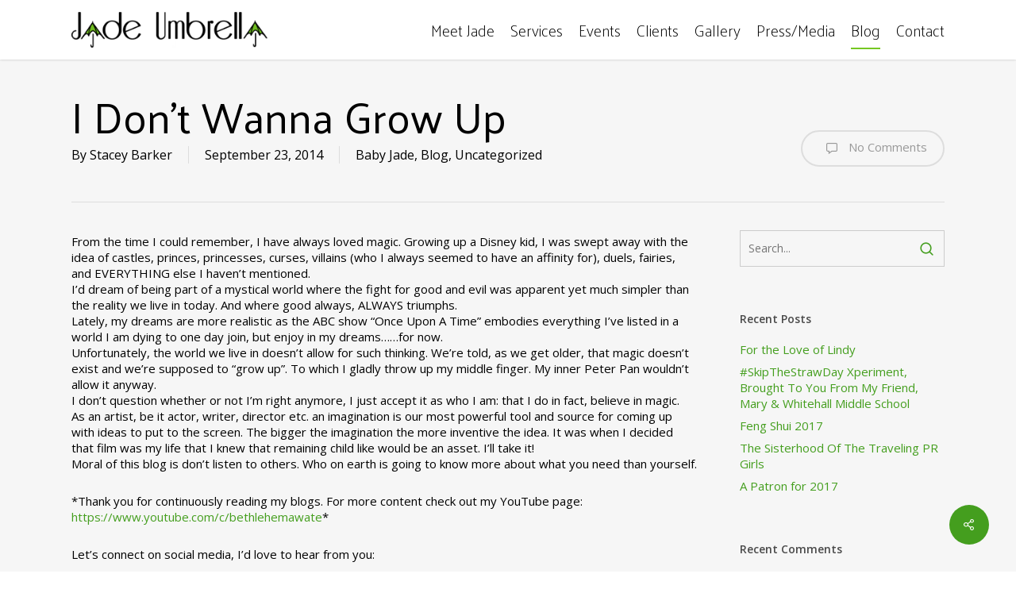

--- FILE ---
content_type: text/html; charset=UTF-8
request_url: https://jadeumbrella.com/i-dont-wanna-grow-up/
body_size: 12114
content:
<!doctype html><html dir="ltr" lang="en" prefix="og: https://ogp.me/ns#" class="no-js"><head><meta charset="UTF-8"><meta name="viewport" content="width=device-width, initial-scale=1, maximum-scale=1, user-scalable=0" /><script data-cfasync="false" id="ao_optimized_gfonts_config">WebFontConfig={google:{families:["Open Sans:300,400,600,700:latin,latin-ext","Palanquin:100,200,400"] },classes:false, events:false, timeout:1500};</script><link rel="shortcut icon" href="https://jadeumbrella.com/wp-content/uploads/2012/04/favicon.png" /><link media="all" href="https://jadeumbrella.com/wp-content/cache/autoptimize/css/autoptimize_b8217e00eb7529b8d62c5f9a2d7d07fd.css" rel="stylesheet"><title>I Don’t Wanna Grow Up | Jadeumbrella.com</title><meta name="robots" content="max-image-preview:large" /><meta name="author" content="Stacey Barker"/><meta name="keywords" content="birthday,blogger,castle,cinderella,disney,disney world,disneyland,dream,fairytales,happiest place on earth,imagination,lights,magic,magical,once upon a time,peter pan,snow white,tinker bell,baby jade,blog,uncategorized" /><link rel="canonical" href="https://jadeumbrella.com/i-dont-wanna-grow-up/" /><meta name="generator" content="All in One SEO (AIOSEO) 4.9.3" /><meta property="og:locale" content="en_US" /><meta property="og:site_name" content="Jadeumbrella.com |" /><meta property="og:type" content="article" /><meta property="og:title" content="I Don’t Wanna Grow Up | Jadeumbrella.com" /><meta property="og:url" content="https://jadeumbrella.com/i-dont-wanna-grow-up/" /><meta property="article:published_time" content="2014-09-23T18:56:25+00:00" /><meta property="article:modified_time" content="2016-03-20T23:23:55+00:00" /><meta name="twitter:card" content="summary" /><meta name="twitter:title" content="I Don’t Wanna Grow Up | Jadeumbrella.com" /> <script type="application/ld+json" class="aioseo-schema">{"@context":"https:\/\/schema.org","@graph":[{"@type":"Article","@id":"https:\/\/jadeumbrella.com\/i-dont-wanna-grow-up\/#article","name":"I Don\u2019t Wanna Grow Up | Jadeumbrella.com","headline":"I Don&#8217;t Wanna Grow Up","author":{"@id":"https:\/\/jadeumbrella.com\/author\/jade1974\/#author"},"publisher":{"@id":"https:\/\/jadeumbrella.com\/#organization"},"datePublished":"2014-09-23T11:56:25-07:00","dateModified":"2016-03-20T16:23:55-07:00","inLanguage":"en","mainEntityOfPage":{"@id":"https:\/\/jadeumbrella.com\/i-dont-wanna-grow-up\/#webpage"},"isPartOf":{"@id":"https:\/\/jadeumbrella.com\/i-dont-wanna-grow-up\/#webpage"},"articleSection":"Baby Jade, Blog, Uncategorized, birthday, blogger, castle, Cinderella, Disney, Disney World, Disneyland, dream, fairytales, Happiest place on earth, imagination, lights, magic, magical, Once Upon A Time, Peter Pan, Snow White, Tinker Bell"},{"@type":"BreadcrumbList","@id":"https:\/\/jadeumbrella.com\/i-dont-wanna-grow-up\/#breadcrumblist","itemListElement":[{"@type":"ListItem","@id":"https:\/\/jadeumbrella.com#listItem","position":1,"name":"Home","item":"https:\/\/jadeumbrella.com","nextItem":{"@type":"ListItem","@id":"https:\/\/jadeumbrella.com\/category%20\/uncategorized\/#listItem","name":"Uncategorized"}},{"@type":"ListItem","@id":"https:\/\/jadeumbrella.com\/category%20\/uncategorized\/#listItem","position":2,"name":"Uncategorized","item":"https:\/\/jadeumbrella.com\/category%20\/uncategorized\/","nextItem":{"@type":"ListItem","@id":"https:\/\/jadeumbrella.com\/i-dont-wanna-grow-up\/#listItem","name":"I Don&#8217;t Wanna Grow Up"},"previousItem":{"@type":"ListItem","@id":"https:\/\/jadeumbrella.com#listItem","name":"Home"}},{"@type":"ListItem","@id":"https:\/\/jadeumbrella.com\/i-dont-wanna-grow-up\/#listItem","position":3,"name":"I Don&#8217;t Wanna Grow Up","previousItem":{"@type":"ListItem","@id":"https:\/\/jadeumbrella.com\/category%20\/uncategorized\/#listItem","name":"Uncategorized"}}]},{"@type":"Organization","@id":"https:\/\/jadeumbrella.com\/#organization","name":"Jadeumbrella.com","url":"https:\/\/jadeumbrella.com\/"},{"@type":"Person","@id":"https:\/\/jadeumbrella.com\/author\/jade1974\/#author","url":"https:\/\/jadeumbrella.com\/author\/jade1974\/","name":"Stacey Barker"},{"@type":"WebPage","@id":"https:\/\/jadeumbrella.com\/i-dont-wanna-grow-up\/#webpage","url":"https:\/\/jadeumbrella.com\/i-dont-wanna-grow-up\/","name":"I Don\u2019t Wanna Grow Up | Jadeumbrella.com","inLanguage":"en","isPartOf":{"@id":"https:\/\/jadeumbrella.com\/#website"},"breadcrumb":{"@id":"https:\/\/jadeumbrella.com\/i-dont-wanna-grow-up\/#breadcrumblist"},"author":{"@id":"https:\/\/jadeumbrella.com\/author\/jade1974\/#author"},"creator":{"@id":"https:\/\/jadeumbrella.com\/author\/jade1974\/#author"},"datePublished":"2014-09-23T11:56:25-07:00","dateModified":"2016-03-20T16:23:55-07:00"},{"@type":"WebSite","@id":"https:\/\/jadeumbrella.com\/#website","url":"https:\/\/jadeumbrella.com\/","name":"Jadeumbrella.com","inLanguage":"en","publisher":{"@id":"https:\/\/jadeumbrella.com\/#organization"}}]}</script> <link rel='dns-prefetch' href='//vjs.zencdn.net' /><link href='https://fonts.gstatic.com' crossorigin='anonymous' rel='preconnect' /><link href='https://ajax.googleapis.com' rel='preconnect' /><link href='https://fonts.googleapis.com' rel='preconnect' /><link rel="alternate" type="application/rss+xml" title="Jadeumbrella.com &raquo; Feed" href="https://jadeumbrella.com/feed/" /><link rel="alternate" type="application/rss+xml" title="Jadeumbrella.com &raquo; Comments Feed" href="https://jadeumbrella.com/comments/feed/" /><link rel="alternate" type="application/rss+xml" title="Jadeumbrella.com &raquo; I Don&#8217;t Wanna Grow Up Comments Feed" href="https://jadeumbrella.com/i-dont-wanna-grow-up/feed/" /><link rel="alternate" title="oEmbed (JSON)" type="application/json+oembed" href="https://jadeumbrella.com/wp-json/oembed/1.0/embed?url=https%3A%2F%2Fjadeumbrella.com%2Fi-dont-wanna-grow-up%2F" /><link rel="alternate" title="oEmbed (XML)" type="text/xml+oembed" href="https://jadeumbrella.com/wp-json/oembed/1.0/embed?url=https%3A%2F%2Fjadeumbrella.com%2Fi-dont-wanna-grow-up%2F&#038;format=xml" /><link rel='stylesheet' id='dashicons-css' href='https://jadeumbrella.com/wp-includes/css/dashicons.min.css' type='text/css' media='all' /><link rel='stylesheet' id='videojs-css' href='//vjs.zencdn.net/4.5/video-js.css' type='text/css' media='all' /><link rel='stylesheet' id='salient-wp-menu-dynamic-css' href='https://jadeumbrella.com/wp-content/cache/autoptimize/css/autoptimize_single_d7db0ac4f7fccb30f70ad595708d4c81.css' type='text/css' media='all' /> <script type="text/javascript" src="https://jadeumbrella.com/wp-includes/js/jquery/jquery.min.js" id="jquery-core-js"></script> <script></script><link rel="https://api.w.org/" href="https://jadeumbrella.com/wp-json/" /><link rel="alternate" title="JSON" type="application/json" href="https://jadeumbrella.com/wp-json/wp/v2/posts/3019" /><link rel="EditURI" type="application/rsd+xml" title="RSD" href="https://jadeumbrella.com/xmlrpc.php?rsd" /><meta name="generator" content="WordPress 6.9" /><link rel='shortlink' href='https://jadeumbrella.com/?p=3019' /> <script type="text/javascript">document.createElement("video");document.createElement("audio");document.createElement("track");</script> <script type="text/javascript">var root = document.getElementsByTagName( "html" )[0]; root.setAttribute( "class", "js" );</script><script>(function(i,s,o,g,r,a,m){i['GoogleAnalyticsObject']=r;i[r]=i[r]||function(){
  (i[r].q=i[r].q||[]).push(arguments)},i[r].l=1*new Date();a=s.createElement(o),
  m=s.getElementsByTagName(o)[0];a.async=1;a.src=g;m.parentNode.insertBefore(a,m)
  })(window,document,'script','https://www.google-analytics.com/analytics.js','ga');

  ga('create', 'UA-39201390-1', 'auto');
  ga('send', 'pageview');</script><meta name="generator" content="Powered by WPBakery Page Builder - drag and drop page builder for WordPress."/> <noscript><style>.wpb_animate_when_almost_visible { opacity: 1; }</style></noscript><link data-pagespeed-no-defer data-nowprocket data-wpacu-skip data-no-optimize data-noptimize rel='stylesheet' id='main-styles-non-critical-css' href='https://jadeumbrella.com/wp-content/cache/autoptimize/css/autoptimize_single_45e001e9a476bc6aa8312923ee953b5a.css' type='text/css' media='all' /><link data-pagespeed-no-defer data-nowprocket data-wpacu-skip data-no-optimize data-noptimize rel='stylesheet' id='magnific-css' href='https://jadeumbrella.com/wp-content/cache/autoptimize/css/autoptimize_single_3de4483c1da99fd3a391c5ebabdc3699.css' type='text/css' media='all' /><link data-pagespeed-no-defer data-nowprocket data-wpacu-skip data-no-optimize data-noptimize rel='stylesheet' id='nectar-ocm-core-css' href='https://jadeumbrella.com/wp-content/cache/autoptimize/css/autoptimize_single_2bd88dee95a54c747bbad5e2d179e9c0.css' type='text/css' media='all' /><script data-cfasync="false" id="ao_optimized_gfonts_webfontloader">(function() {var wf = document.createElement('script');wf.src='https://ajax.googleapis.com/ajax/libs/webfont/1/webfont.js';wf.type='text/javascript';wf.async='true';var s=document.getElementsByTagName('script')[0];s.parentNode.insertBefore(wf, s);})();</script></head><body class="wp-singular post-template-default single single-post postid-3019 single-format-standard wp-theme-salient ascend wpb-js-composer js-comp-ver-8.4.2 vc_responsive" data-footer-reveal="false" data-footer-reveal-shadow="none" data-header-format="default" data-body-border="off" data-boxed-style="" data-header-breakpoint="1000" data-dropdown-style="minimal" data-cae="linear" data-cad="650" data-megamenu-width="contained" data-aie="slide-down" data-ls="magnific" data-apte="standard" data-hhun="0" data-fancy-form-rcs="default" data-form-style="default" data-form-submit="default" data-is="minimal" data-button-style="default" data-user-account-button="false" data-flex-cols="true" data-col-gap="default" data-header-inherit-rc="false" data-header-search="false" data-animated-anchors="true" data-ajax-transitions="false" data-full-width-header="false" data-slide-out-widget-area="true" data-slide-out-widget-area-style="slide-out-from-right" data-user-set-ocm="off" data-loading-animation="none" data-bg-header="false" data-responsive="1" data-ext-responsive="true" data-ext-padding="90" data-header-resize="0" data-header-color="custom" data-transparent-header="false" data-cart="false" data-remove-m-parallax="" data-remove-m-video-bgs="" data-m-animate="0" data-force-header-trans-color="light" data-smooth-scrolling="0" data-permanent-transparent="false" > <script type="text/javascript">(function(window, document) {

		document.documentElement.classList.remove("no-js");

		if(navigator.userAgent.match(/(Android|iPod|iPhone|iPad|BlackBerry|IEMobile|Opera Mini)/)) {
			document.body.className += " using-mobile-browser mobile ";
		}
		if(navigator.userAgent.match(/Mac/) && navigator.maxTouchPoints && navigator.maxTouchPoints > 2) {
			document.body.className += " using-ios-device ";
		}

		if( !("ontouchstart" in window) ) {

			var body = document.querySelector("body");
			var winW = window.innerWidth;
			var bodyW = body.clientWidth;

			if (winW > bodyW + 4) {
				body.setAttribute("style", "--scroll-bar-w: " + (winW - bodyW - 4) + "px");
			} else {
				body.setAttribute("style", "--scroll-bar-w: 0px");
			}
		}

	 })(window, document);</script><a href="#ajax-content-wrap" class="nectar-skip-to-content">Skip to main content</a><div id="header-space"  data-header-mobile-fixed='1'></div><div id="header-outer" data-has-menu="true" data-has-buttons="no" data-header-button_style="default" data-using-pr-menu="false" data-mobile-fixed="1" data-ptnm="false" data-lhe="animated_underline" data-user-set-bg="#ffffff" data-format="default" data-permanent-transparent="false" data-megamenu-rt="0" data-remove-fixed="0" data-header-resize="0" data-cart="false" data-transparency-option="0" data-box-shadow="small" data-shrink-num="6" data-using-secondary="0" data-using-logo="1" data-logo-height="45" data-m-logo-height="24" data-padding="15" data-full-width="false" data-condense="false" ><header id="top" role="banner" aria-label="Main Menu"><div class="container"><div class="row"><div class="col span_3"> <a id="logo" href="https://jadeumbrella.com" data-supplied-ml-starting-dark="false" data-supplied-ml-starting="false" data-supplied-ml="false" > <img class="stnd skip-lazy default-logo dark-version" width="296" height="54" alt="Jadeumbrella.com" src="https://jadeumbrella.com/wp-content/uploads/2016/04/logo_new_jade.png" srcset="https://jadeumbrella.com/wp-content/uploads/2016/04/logo_new_jade.png 1x, https://jadeumbrella.com/wp-content/uploads/2016/04/logo_new_jade.png 2x" /> </a></div><div class="col span_9 col_last"><div class="nectar-mobile-only mobile-header"><div class="inner"></div></div><div class="slide-out-widget-area-toggle mobile-icon slide-out-from-right" data-custom-color="false" data-icon-animation="simple-transform"><div> <a href="#slide-out-widget-area" role="button" aria-label="Navigation Menu" aria-expanded="false" class="closed"> <span class="screen-reader-text">Menu</span><span aria-hidden="true"> <i class="lines-button x2"> <i class="lines"></i> </i> </span> </a></div></div><nav aria-label="Main Menu"><ul class="sf-menu"><li id="menu-item-1899" class="menu-item menu-item-type-custom menu-item-object-custom menu-item-has-children nectar-regular-menu-item menu-item-1899"><a href="#" aria-haspopup="true" aria-expanded="false"><span class="menu-title-text">Meet Jade</span></a><ul class="sub-menu"><li id="menu-item-1566" class="menu-item menu-item-type-post_type menu-item-object-page nectar-regular-menu-item menu-item-1566"><a href="https://jadeumbrella.com/meet-jade/stacey-barker/"><span class="menu-title-text">Stacey Barker</span></a></li><li id="menu-item-4107" class="menu-item menu-item-type-post_type menu-item-object-page nectar-regular-menu-item menu-item-4107"><a href="https://jadeumbrella.com/meet-jade/kelly-k/"><span class="menu-title-text">Kelly K</span></a></li><li id="menu-item-4910" class="menu-item menu-item-type-post_type menu-item-object-page nectar-regular-menu-item menu-item-4910"><a href="https://jadeumbrella.com/meet-jade/todd/"><span class="menu-title-text">Todd Schuetz</span></a></li><li id="menu-item-4924" class="menu-item menu-item-type-post_type menu-item-object-page nectar-regular-menu-item menu-item-4924"><a href="https://jadeumbrella.com/meet-jade/allyona-sevanesian/"><span class="menu-title-text">Allyona Sevanesian</span></a></li><li id="menu-item-4273" class="menu-item menu-item-type-post_type menu-item-object-page nectar-regular-menu-item menu-item-4273"><a href="https://jadeumbrella.com/meet-jade/sophia-paliov/"><span class="menu-title-text">Sophia Paliov</span></a></li><li id="menu-item-4177" class="menu-item menu-item-type-post_type menu-item-object-page nectar-regular-menu-item menu-item-4177"><a href="https://jadeumbrella.com/meet-jade/nancy-de-lazzaro/"><span class="menu-title-text">Nancy De Lazzaro</span></a></li><li id="menu-item-3448" class="menu-item menu-item-type-post_type menu-item-object-page nectar-regular-menu-item menu-item-3448"><a href="https://jadeumbrella.com/meet-jade/chris-rogers/"><span class="menu-title-text">Chris Rogers</span></a></li></ul></li><li id="menu-item-1263" class="menu-item menu-item-type-post_type menu-item-object-page nectar-regular-menu-item menu-item-1263"><a href="https://jadeumbrella.com/services/"><span class="menu-title-text">Services</span></a></li><li id="menu-item-3873" class="menu-item menu-item-type-custom menu-item-object-custom menu-item-has-children nectar-regular-menu-item menu-item-3873"><a href="#" aria-haspopup="true" aria-expanded="false"><span class="menu-title-text">Events</span></a><ul class="sub-menu"><li id="menu-item-1270" class="menu-item menu-item-type-post_type menu-item-object-page nectar-regular-menu-item menu-item-1270"><a href="https://jadeumbrella.com/events/"><span class="menu-title-text">All Events</span></a></li><li id="menu-item-3049" class="menu-item menu-item-type-post_type menu-item-object-page nectar-regular-menu-item menu-item-3049"><a href="https://jadeumbrella.com/events/videos/"><span class="menu-title-text">Videos</span></a></li></ul></li><li id="menu-item-1458" class="menu-item menu-item-type-post_type menu-item-object-page menu-item-has-children nectar-regular-menu-item menu-item-1458"><a href="https://jadeumbrella.com/clients/" aria-haspopup="true" aria-expanded="false"><span class="menu-title-text">Clients</span></a><ul class="sub-menu"><li id="menu-item-2494" class="megamenu columns-3 menu-item menu-item-type-custom menu-item-object-custom menu-item-has-children nectar-regular-menu-item menu-item-2494"><a href="#" aria-haspopup="true" aria-expanded="false"><span class="menu-title-text">Jaded Lifestyle</span><span class="sf-sub-indicator"><i class="fa fa-angle-right icon-in-menu" aria-hidden="true"></i></span></a><ul class="sub-menu"><li id="menu-item-4854" class="menu-item menu-item-type-post_type menu-item-object-page nectar-regular-menu-item menu-item-4854"><a href="https://jadeumbrella.com/jaded-lifestyle/gordium-healthcare/"><span class="menu-title-text">Gordium Healthcare</span></a></li><li id="menu-item-4586" class="menu-item menu-item-type-post_type menu-item-object-page nectar-regular-menu-item menu-item-4586"><a href="https://jadeumbrella.com/jaded-lifestyle/gear-49-motorsports-nutrition/"><span class="menu-title-text">Gear 49 Motorsports Nutrition</span></a></li><li id="menu-item-3145" class="menu-item menu-item-type-post_type menu-item-object-page nectar-regular-menu-item menu-item-3145"><a href="https://jadeumbrella.com/jaded-lifestyle/spadaro-fine-fragrances/"><span class="menu-title-text">Spadaro Fine Fragrances</span></a></li><li id="menu-item-3492" class="menu-item menu-item-type-post_type menu-item-object-page nectar-regular-menu-item menu-item-3492"><a href="https://jadeumbrella.com/jaded-lifestyle/utah-film-locations/"><span class="menu-title-text">UTAH Film Locations</span></a></li><li id="menu-item-3493" class="menu-item menu-item-type-post_type menu-item-object-page nectar-regular-menu-item menu-item-3493"><a href="https://jadeumbrella.com/jaded-gems/indielounge/"><span class="menu-title-text">IndieLounge</span></a></li><li id="menu-item-2522" class="menu-item menu-item-type-post_type menu-item-object-page nectar-regular-menu-item menu-item-2522"><a href="https://jadeumbrella.com/jaded-lifestyle/sara-horn-jewelry/"><span class="menu-title-text">Sara Horne Jewelry</span></a></li><li id="menu-item-2795" class="menu-item menu-item-type-post_type menu-item-object-page nectar-regular-menu-item menu-item-2795"><a href="https://jadeumbrella.com/jaded-lifestyle/naluda-magazine/"><span class="menu-title-text">Naluda Magazine</span></a></li><li id="menu-item-4030" class="menu-item menu-item-type-post_type menu-item-object-page nectar-regular-menu-item menu-item-4030"><a href="https://jadeumbrella.com/jaded-lifestyle/popwrapped/"><span class="menu-title-text">PopWrapped</span></a></li><li id="menu-item-2521" class="menu-item menu-item-type-post_type menu-item-object-page nectar-regular-menu-item menu-item-2521"><a href="https://jadeumbrella.com/jaded-lifestyle/status-vodka/"><span class="menu-title-text">Status Vodka</span></a></li><li id="menu-item-4694" class="menu-item menu-item-type-post_type menu-item-object-page nectar-regular-menu-item menu-item-4694"><a href="https://jadeumbrella.com/jaded-lifestyle/leadslingers-whiskey/"><span class="menu-title-text">Leadslingers Whiskey</span></a></li><li id="menu-item-3433" class="menu-item menu-item-type-post_type menu-item-object-page nectar-regular-menu-item menu-item-3433"><a href="https://jadeumbrella.com/jaded-lifestyle/stemulation-luxury-skin-care/"><span class="menu-title-text">Stemulation Luxury Skin Care</span></a></li><li id="menu-item-2507" class="menu-item menu-item-type-post_type menu-item-object-page nectar-regular-menu-item menu-item-2507"><a href="https://jadeumbrella.com/jaded-lifestyle/icon-products/"><span class="menu-title-text">Icon Products</span></a></li></ul></li><li id="menu-item-4744" class="menu-item menu-item-type-custom menu-item-object-custom menu-item-has-children nectar-regular-menu-item menu-item-4744"><a href="#" aria-haspopup="true" aria-expanded="false"><span class="menu-title-text">Jaded Vets</span><span class="sf-sub-indicator"><i class="fa fa-angle-right icon-in-menu" aria-hidden="true"></i></span></a><ul class="sub-menu"><li id="menu-item-4863" class="menu-item menu-item-type-post_type menu-item-object-page nectar-regular-menu-item menu-item-4863"><a href="https://jadeumbrella.com/jaded-gems/ranger-up/"><span class="menu-title-text">Ranger Up</span></a></li><li id="menu-item-4786" class="menu-item menu-item-type-post_type menu-item-object-page nectar-regular-menu-item menu-item-4786"><a href="https://jadeumbrella.com/jaded-gems/nick-palmisciano/"><span class="menu-title-text">Nick Palmisciano</span></a></li><li id="menu-item-3998" class="menu-item menu-item-type-post_type menu-item-object-page nectar-regular-menu-item menu-item-3998"><a href="https://jadeumbrella.com/jaded-lifestyle/range-15/"><span class="menu-title-text">Range 15</span></a></li><li id="menu-item-4773" class="menu-item menu-item-type-post_type menu-item-object-page nectar-regular-menu-item menu-item-4773"><a href="https://jadeumbrella.com/jaded-gems/naws/"><span class="menu-title-text">Not A War Story</span></a></li><li id="menu-item-4584" class="menu-item menu-item-type-post_type menu-item-object-page nectar-regular-menu-item menu-item-4584"><a href="https://jadeumbrella.com/jaded-gems/the-fallen-angel-aviator-foundation/"><span class="menu-title-text">The Fallen Angel Aviator Foundation</span></a></li></ul></li><li id="menu-item-1869" class="menu-item menu-item-type-custom menu-item-object-custom menu-item-has-children nectar-regular-menu-item menu-item-1869"><a href="#" aria-haspopup="true" aria-expanded="false"><span class="menu-title-text">Jaded Gems</span><span class="sf-sub-indicator"><i class="fa fa-angle-right icon-in-menu" aria-hidden="true"></i></span></a><ul class="sub-menu"><li id="menu-item-4833" class="menu-item menu-item-type-custom menu-item-object-custom nectar-regular-menu-item menu-item-4833"><a href="http://jadeumbrella.com/jaded-gems/dr-christophermetzler/"><span class="menu-title-text">Dr. Christopher Metzler</span></a></li><li id="menu-item-4168" class="menu-item menu-item-type-post_type menu-item-object-page nectar-regular-menu-item menu-item-4168"><a href="https://jadeumbrella.com/jaded-gems/justin-peck/"><span class="menu-title-text">Justin Peck</span></a></li><li id="menu-item-4855" class="menu-item menu-item-type-post_type menu-item-object-page nectar-regular-menu-item menu-item-4855"><a href="https://jadeumbrella.com/jaded-gems/brent-a-johnson-jd/"><span class="menu-title-text">Brent A. Johnson, JD.</span></a></li><li id="menu-item-4000" class="menu-item menu-item-type-post_type menu-item-object-page nectar-regular-menu-item menu-item-4000"><a href="https://jadeumbrella.com/jaded-gems/dr-babak-dadvand/"><span class="menu-title-text">Dr. Babak Dadvand</span></a></li><li id="menu-item-2650" class="menu-item menu-item-type-post_type menu-item-object-page nectar-regular-menu-item menu-item-2650"><a href="https://jadeumbrella.com/jaded-gems/daniel-thompson/"><span class="menu-title-text">Daniel Thompson</span></a></li><li id="menu-item-3429" class="menu-item menu-item-type-post_type menu-item-object-page nectar-regular-menu-item menu-item-3429"><a href="https://jadeumbrella.com/jaded-gems/kim-spadaro/"><span class="menu-title-text">Kim Spadaro</span></a></li><li id="menu-item-4010" class="menu-item menu-item-type-post_type menu-item-object-page nectar-regular-menu-item menu-item-4010"><a href="https://jadeumbrella.com/jaded-gems/jamie-wright-esq/"><span class="menu-title-text">Jamie Wright, ESQ.</span></a></li><li id="menu-item-3430" class="menu-item menu-item-type-post_type menu-item-object-page nectar-regular-menu-item menu-item-3430"><a href="https://jadeumbrella.com/jaded-gems/laurie-nicoll/"><span class="menu-title-text">Laurie Nicoll</span></a></li><li id="menu-item-2898" class="menu-item menu-item-type-post_type menu-item-object-page nectar-regular-menu-item menu-item-2898"><a href="https://jadeumbrella.com/jaded-gems/wendy-meyers/"><span class="menu-title-text">Wendy Meyers</span></a></li></ul></li><li id="menu-item-1870" class="menu-item menu-item-type-custom menu-item-object-custom menu-item-has-children nectar-regular-menu-item menu-item-1870"><a href="#" aria-haspopup="true" aria-expanded="false"><span class="menu-title-text">Jaded Artists</span><span class="sf-sub-indicator"><i class="fa fa-angle-right icon-in-menu" aria-hidden="true"></i></span></a><ul class="sub-menu"><li id="menu-item-3999" class="menu-item menu-item-type-post_type menu-item-object-page nectar-regular-menu-item menu-item-3999"><a href="https://jadeumbrella.com/jaded-gems/kimberley-zulkowski/"><span class="menu-title-text">Kimberley Zulkowski</span></a></li><li id="menu-item-1702" class="menu-item menu-item-type-post_type menu-item-object-page nectar-regular-menu-item menu-item-1702"><a href="https://jadeumbrella.com/jaded-artists/jason-walker/"><span class="menu-title-text">Jason Walker</span></a></li><li id="menu-item-2834" class="menu-item menu-item-type-post_type menu-item-object-page nectar-regular-menu-item menu-item-2834"><a href="https://jadeumbrella.com/jaded-gems/lindsay-seim/"><span class="menu-title-text">Lindsay Seim</span></a></li><li id="menu-item-3474" class="menu-item menu-item-type-post_type menu-item-object-page nectar-regular-menu-item menu-item-3474"><a href="https://jadeumbrella.com/jaded-gems/john-ahr/"><span class="menu-title-text">John Ahr</span></a></li><li id="menu-item-2256" class="menu-item menu-item-type-post_type menu-item-object-page nectar-regular-menu-item menu-item-2256"><a href="https://jadeumbrella.com/jaded-gems/sita-acevedo/"><span class="menu-title-text">Sita Acevedo</span></a></li></ul></li><li id="menu-item-2432" class="menu-item menu-item-type-post_type menu-item-object-page nectar-regular-menu-item menu-item-2432"><a href="https://jadeumbrella.com/clients/client-logos/"><span class="menu-title-text">Client Logos</span></a></li><li id="menu-item-3882" class="menu-item menu-item-type-post_type menu-item-object-page nectar-regular-menu-item menu-item-3882"><a href="https://jadeumbrella.com/affiliates/"><span class="menu-title-text">Affiliates</span></a></li></ul></li><li id="menu-item-3867" class="menu-item menu-item-type-post_type menu-item-object-page nectar-regular-menu-item menu-item-3867"><a href="https://jadeumbrella.com/gallery/"><span class="menu-title-text">Gallery</span></a></li><li id="menu-item-4108" class="menu-item menu-item-type-post_type menu-item-object-page nectar-regular-menu-item menu-item-4108"><a href="https://jadeumbrella.com/pressmedia/"><span class="menu-title-text">Press/Media</span></a></li><li id="menu-item-2433" class="menu-item menu-item-type-post_type menu-item-object-page current_page_parent nectar-regular-menu-item menu-item-2433"><a href="https://jadeumbrella.com/blog/"><span class="menu-title-text">Blog</span></a></li><li id="menu-item-1248" class="menu-item menu-item-type-post_type menu-item-object-page nectar-regular-menu-item menu-item-1248"><a href="https://jadeumbrella.com/contact/"><span class="menu-title-text">Contact</span></a></li></ul><ul class="buttons sf-menu" data-user-set-ocm="off"></ul></nav></div></div></div></header></div><div id="search-outer" class="nectar"><div id="search"><div class="container"><div id="search-box"><div class="inner-wrap"><div class="col span_12"><form role="search" action="https://jadeumbrella.com/" method="GET"> <input type="text" name="s"  value="Start Typing..." aria-label="Search" data-placeholder="Start Typing..." /> <span><i>Press enter to begin your search</i></span> <button aria-label="Search" class="search-box__button" type="submit">Search</button></form></div></div></div><div id="close"><a href="#" role="button"><span class="screen-reader-text">Close Search</span> <span class="icon-salient-x" aria-hidden="true"></span> </a></div></div></div></div><div id="ajax-content-wrap"><div class="container-wrap" data-midnight="dark" data-remove-post-date="0" data-remove-post-author="0" data-remove-post-comment-number="0"><div class="container main-content" role="main"><div class="row heading-title hentry" data-header-style="default"><div class="col span_12 section-title blog-title"><h1 class="entry-title">I Don&#8217;t Wanna Grow Up</h1><div id="single-below-header" data-hide-on-mobile="false"> <span class="meta-author vcard author"><span class="fn"><span class="author-leading">By</span> <a href="https://jadeumbrella.com/author/jade1974/" title="Posts by Stacey Barker" rel="author">Stacey Barker</a></span></span><span class="meta-date date published">September 23, 2014</span><span class="meta-date date updated rich-snippet-hidden">March 20th, 2016</span><span class="meta-category"><a class="baby-jade" href="https://jadeumbrella.com/category%20/baby-jade/">Baby Jade</a>, <a class="blog" href="https://jadeumbrella.com/category%20/blog/">Blog</a>, <a class="uncategorized" href="https://jadeumbrella.com/category%20/uncategorized/">Uncategorized</a></span></div><div id="single-meta"><div class="meta-comment-count"> <a href="https://jadeumbrella.com/i-dont-wanna-grow-up/#respond"><i class="icon-default-style steadysets-icon-chat-3"></i> No Comments</a></div></div></div></div><div class="row"><div class="post-area col  span_9" role="main"><article id="post-3019" class="post-3019 post type-post status-publish format-standard category-baby-jade category-blog category-uncategorized tag-birthday tag-blogger tag-castle tag-cinderella tag-disney tag-disney-world tag-disneyland tag-dream tag-fairytales tag-happiest-place-on-earth tag-imagination tag-lights tag-magic tag-magical tag-once-upon-a-time tag-peter-pan tag-snow-white tag-tinker-bell"><div class="inner-wrap"><div class="post-content" data-hide-featured-media="0"><div class="content-inner"><p>From the time I could remember, I have always loved magic. Growing up a Disney kid, I was swept away with the idea of castles, princes, princesses, curses, villains (who I always seemed to have an affinity for), duels, fairies, and EVERYTHING else I haven&#8217;t mentioned.<br /> I&#8217;d dream of being part of a mystical world where the fight for good and evil was apparent yet much simpler than the reality we live in today. And where good always, ALWAYS triumphs.<br /> Lately, my dreams are more realistic as the ABC show &#8220;Once Upon A Time&#8221; embodies everything I&#8217;ve listed in a world I am dying to one day join, but enjoy in my dreams&#8230;&#8230;for now.<br /> Unfortunately, the world we live in doesn&#8217;t allow for such thinking. We&#8217;re told, as we get older, that magic doesn&#8217;t exist and we&#8217;re supposed to &#8220;grow up&#8221;. To which I gladly throw up my middle finger. My inner Peter Pan wouldn&#8217;t allow it anyway.<br /> I don&#8217;t question whether or not I&#8217;m right anymore, I just accept it as who I am: that I do in fact, believe in magic.<br /> As an artist, be it actor, writer, director etc. an imagination is our most powerful tool and source for coming up with ideas to put to the screen. The bigger the imagination the more inventive the idea. It was when I decided that film was my life that I knew that remaining child like would be an asset. I&#8217;ll take it!<br /> Moral of this blog is don&#8217;t listen to others. Who on earth is going to know more about what you need than yourself.</p><p>*Thank you for continuously reading my blogs. For more content check out my YouTube page: <a href="https://www.youtube.com/c/bethlehemawate">https://www.youtube.com/c/bethlehemawate</a>*</p><p>Let&#8217;s connect on social media, I&#8217;d love to hear from you:</p><p>Twitter: <a class="yt-uix-sessionlink  " href="https://twitter.com/bethlehemawate" target="_blank" rel="nofollow">https://twitter.com/bethlehemawate</a><br /> Instagram: <a class="yt-uix-sessionlink  " href="https://www.instagram.com/bethlehemawate" target="_blank" rel="nofollow">https://www.instagram.com/bethlehemawate</a><br /> Snapchat: betu_la</p><p>Xo, B</p></div></div></div></article></div><div id="sidebar" data-nectar-ss="false" class="col span_3 col_last"><div id="search-2" class="widget widget_search"><form role="search" method="get" class="search-form" action="https://jadeumbrella.com/"> <input type="text" class="search-field" placeholder="Search..." value="" name="s" title="Search for:" /> <button type="submit" class="search-widget-btn"><span class="normal icon-salient-search" aria-hidden="true"></span><span class="text">Search</span></button></form></div><div id="recent-posts-2" class="widget widget_recent_entries"><h4>Recent Posts</h4><ul><li> <a href="https://jadeumbrella.com/for-the-love-of-lindy/">For the Love of Lindy</a></li><li> <a href="https://jadeumbrella.com/skipthestrawday-xperiment-brought-to-you-from-my-friend-mary-whitehall-middle-school/">#SkipTheStrawDay Xperiment, Brought To You From My Friend, Mary &#038; Whitehall Middle School</a></li><li> <a href="https://jadeumbrella.com/feng-shui-2017/">Feng Shui 2017</a></li><li> <a href="https://jadeumbrella.com/the-sisterhood-of-the-traveling-pr-girls/">The Sisterhood Of The Traveling PR Girls</a></li><li> <a href="https://jadeumbrella.com/4626-2/">A Patron for 2017</a></li></ul></div><div id="recent-comments-2" class="widget widget_recent_comments"><h4>Recent Comments</h4><ul id="recentcomments"><li class="recentcomments"><span class="comment-author-link">Nancy De Lazzaro</span> on <a href="https://jadeumbrella.com/on-tuesday-we-wear-black/#comment-18381">On Tuesday, We Wear Black</a></li><li class="recentcomments"><span class="comment-author-link">Nancy De Lazzaro</span> on <a href="https://jadeumbrella.com/on-tuesday-we-wear-black/#comment-18331">On Tuesday, We Wear Black</a></li><li class="recentcomments"><span class="comment-author-link">Claire</span> on <a href="https://jadeumbrella.com/on-tuesday-we-wear-black/#comment-18329">On Tuesday, We Wear Black</a></li><li class="recentcomments"><span class="comment-author-link"><a href="http://www.JadeUmbrella.com" class="url" rel="ugc external nofollow">Bethlehem Awate</a></span> on <a href="https://jadeumbrella.com/were-all-monkeys-2/#comment-18175">We&#8217;re All Monkeys</a></li><li class="recentcomments"><span class="comment-author-link"><a href="http://www.JadeUmbrella.com" class="url" rel="ugc external nofollow">Bethlehem Awate</a></span> on <a href="https://jadeumbrella.com/eritrea-a-culture-not-defined-by-its-food-but-certainly-enhanced-by-it/#comment-18174">Eritrea: A culture not defined by its food, but certainly enhanced by it.</a></li></ul></div><div id="archives-2" class="widget widget_archive"><h4>Archives</h4><ul><li><a href='https://jadeumbrella.com/2017/03/'>March 2017</a></li><li><a href='https://jadeumbrella.com/2017/02/'>February 2017</a></li><li><a href='https://jadeumbrella.com/2016/12/'>December 2016</a></li><li><a href='https://jadeumbrella.com/2016/10/'>October 2016</a></li><li><a href='https://jadeumbrella.com/2016/09/'>September 2016</a></li><li><a href='https://jadeumbrella.com/2016/08/'>August 2016</a></li><li><a href='https://jadeumbrella.com/2016/07/'>July 2016</a></li><li><a href='https://jadeumbrella.com/2016/06/'>June 2016</a></li><li><a href='https://jadeumbrella.com/2016/04/'>April 2016</a></li><li><a href='https://jadeumbrella.com/2016/01/'>January 2016</a></li><li><a href='https://jadeumbrella.com/2015/11/'>November 2015</a></li><li><a href='https://jadeumbrella.com/2015/09/'>September 2015</a></li><li><a href='https://jadeumbrella.com/2015/07/'>July 2015</a></li><li><a href='https://jadeumbrella.com/2015/03/'>March 2015</a></li><li><a href='https://jadeumbrella.com/2015/02/'>February 2015</a></li><li><a href='https://jadeumbrella.com/2014/11/'>November 2014</a></li><li><a href='https://jadeumbrella.com/2014/10/'>October 2014</a></li><li><a href='https://jadeumbrella.com/2014/09/'>September 2014</a></li><li><a href='https://jadeumbrella.com/2014/08/'>August 2014</a></li><li><a href='https://jadeumbrella.com/2014/07/'>July 2014</a></li><li><a href='https://jadeumbrella.com/2014/06/'>June 2014</a></li><li><a href='https://jadeumbrella.com/2014/05/'>May 2014</a></li><li><a href='https://jadeumbrella.com/2014/04/'>April 2014</a></li><li><a href='https://jadeumbrella.com/2014/03/'>March 2014</a></li><li><a href='https://jadeumbrella.com/2014/02/'>February 2014</a></li><li><a href='https://jadeumbrella.com/2013/12/'>December 2013</a></li><li><a href='https://jadeumbrella.com/2013/11/'>November 2013</a></li><li><a href='https://jadeumbrella.com/2013/10/'>October 2013</a></li><li><a href='https://jadeumbrella.com/2013/09/'>September 2013</a></li><li><a href='https://jadeumbrella.com/2013/05/'>May 2013</a></li><li><a href='https://jadeumbrella.com/2013/02/'>February 2013</a></li><li><a href='https://jadeumbrella.com/2013/01/'>January 2013</a></li><li><a href='https://jadeumbrella.com/2012/10/'>October 2012</a></li></ul></div><div id="categories-2" class="widget widget_categories"><h4>Categories</h4><ul><li class="cat-item cat-item-208"><a href="https://jadeumbrella.com/category%20/baby-jade/">Baby Jade</a></li><li class="cat-item cat-item-18"><a href="https://jadeumbrella.com/category%20/blog/">Blog</a></li><li class="cat-item cat-item-23"><a href="https://jadeumbrella.com/category%20/event-invites/">Event Invites</a></li><li class="cat-item cat-item-286"><a href="https://jadeumbrella.com/category%20/gallery1/">Gallery1</a></li><li class="cat-item cat-item-49"><a href="https://jadeumbrella.com/category%20/green-is-good/">Green is GOOD&#8230;</a></li><li class="cat-item cat-item-3"><a href="https://jadeumbrella.com/category%20/infomation/">Infomation</a></li><li class="cat-item cat-item-85"><a href="https://jadeumbrella.com/category%20/jades-top-ten/">Jade&#039;s Top Ten</a></li><li class="cat-item cat-item-22"><a href="https://jadeumbrella.com/category%20/press-releases/">Press Releases</a></li><li class="cat-item cat-item-1"><a href="https://jadeumbrella.com/category%20/uncategorized/">Uncategorized</a></li></ul></div></div></div><div class="row"><div class="comments-section" data-author-bio="false"><div class="comment-wrap full-width-section custom-skip" data-midnight="dark" data-comments-open="true"><div id="respond" class="comment-respond"><h3 id="reply-title" class="comment-reply-title">Leave a Reply <small><a rel="nofollow" id="cancel-comment-reply-link" href="/i-dont-wanna-grow-up/#respond" style="display:none;">Cancel Reply</a></small></h3><form action="https://jadeumbrella.com/wp-comments-post.php" method="post" id="commentform" class="comment-form"><div class="row"><div class="col span_12"><textarea id="comment" name="comment" cols="45" rows="8" aria-required="true"></textarea></div></div><div class="row"><div class="col span_4"><label for="author">Name <span class="required">*</span></label> <input id="author" name="author" type="text" value="" size="30" /></div><div class="col span_4"><label for="email">Email <span class="required">*</span></label><input id="email" name="email" type="text" value="" size="30" /></div><div class="col span_4 col_last"><label for="url">Website</label><input id="url" name="url" type="text" value="" size="30" /></div></div><p class="comment-form-cookies-consent"><input id="wp-comment-cookies-consent" name="wp-comment-cookies-consent" type="checkbox" value="yes" /><label for="wp-comment-cookies-consent">Save my name, email, and website in this browser for the next time I comment.</label></p><p class="cptch_block"><script class="cptch_to_remove">(function( timeout ) {
					setTimeout(
						function() {
							var notice = document.getElementById("cptch_time_limit_notice_65");
							if ( notice )
								notice.style.display = "block";
						},
						timeout
					);
				})(120000);</script> <span id="cptch_time_limit_notice_65" class="cptch_time_limit_notice cptch_to_remove">Time limit is exhausted. Please reload CAPTCHA.</span><span class="cptch_wrap cptch_math_actions"> <label class="cptch_label" for="cptch_input_65"><span class="cptch_span">nine</span> <span class="cptch_span">&nbsp;&times;&nbsp;</span> <span class="cptch_span">five</span> <span class="cptch_span">&nbsp;=&nbsp;</span> <span class="cptch_span"><input id="cptch_input_65" class="cptch_input cptch_wp_comments" type="text" autocomplete="off" name="cptch_number" value="" maxlength="2" size="2" aria-required="true" required="required" style="margin-bottom:0;display:inline;font-size: 12px;width: 40px;" /></span> <input type="hidden" name="cptch_result" value="ok7z" /><input type="hidden" name="cptch_time" value="1769481686" /> <input type="hidden" name="cptch_form" value="wp_comments" /> </label><span class="cptch_reload_button_wrap hide-if-no-js"> <noscript><style type="text/css">.hide-if-no-js {
								display: none !important;
							}</style></noscript> <span class="cptch_reload_button dashicons dashicons-update"></span> </span></span></p><p class="form-submit"><input name="submit" type="submit" id="submit" class="submit" value="Submit Comment" /> <input type='hidden' name='comment_post_ID' value='3019' id='comment_post_ID' /> <input type='hidden' name='comment_parent' id='comment_parent' value='0' /></p><p style="display: none;"><input type="hidden" id="akismet_comment_nonce" name="akismet_comment_nonce" value="06e14e314d" /></p><p style="display: none !important;" class="akismet-fields-container" data-prefix="ak_"><label>&#916;<textarea name="ak_hp_textarea" cols="45" rows="8" maxlength="100"></textarea></label><input type="hidden" id="ak_js_1" name="ak_js" value="101"/><script>document.getElementById( "ak_js_1" ).setAttribute( "value", ( new Date() ).getTime() );</script></p></form></div></div></div></div></div></div><div class="nectar-social fixed" data-position="" data-rm-love="0" data-color-override="override"><a href="#"><span class="screen-reader-text">Share</span><i class="icon-default-style steadysets-icon-share"></i></a><div class="nectar-social-inner"><a class='facebook-share nectar-sharing' href='#' title='Share this'> <i class='fa fa-facebook'></i> <span class='social-text'>Share</span> </a><a class='twitter-share nectar-sharing' href='#' title='Share this'> <i class='fa icon-salient-x-twitter'></i> <span class='social-text'>Share</span> </a><a class='linkedin-share nectar-sharing' href='#' title='Share this'> <i class='fa fa-linkedin'></i> <span class='social-text'>Share</span> </a><a class='pinterest-share nectar-sharing' href='#' title='Pin this'> <i class='fa fa-pinterest'></i> <span class='social-text'>Pin</span> </a></div></div><div id="footer-outer" data-midnight="light" data-cols="3" data-custom-color="true" data-disable-copyright="false" data-matching-section-color="false" data-copyright-line="false" data-using-bg-img="false" data-bg-img-overlay="0.8" data-full-width="false" data-using-widget-area="true" data-link-hover="default"role="contentinfo"><div id="call-to-action"><div class="container"><div class="triangle"></div> <span> We are happy to speak with you regarding your specific business needs. </span> <a class="nectar-button 
 regular-button accent-color" data-color-override="false" href="http://jadeumbrella.com/contact/"> Contact Us </a></div></div><div id="footer-widgets" data-has-widgets="true" data-cols="3"><div class="container"><div class="row"><div class="col span_4"><div class="widget"></div></div><div class="col span_4"><div id="recent-posts-3" class="widget widget_recent_entries"><h4>Blog</h4><ul><li> <a href="https://jadeumbrella.com/for-the-love-of-lindy/">For the Love of Lindy</a> <span class="post-date">March 20, 2017</span></li><li> <a href="https://jadeumbrella.com/skipthestrawday-xperiment-brought-to-you-from-my-friend-mary-whitehall-middle-school/">#SkipTheStrawDay Xperiment, Brought To You From My Friend, Mary &#038; Whitehall Middle School</a> <span class="post-date">February 24, 2017</span></li><li> <a href="https://jadeumbrella.com/feng-shui-2017/">Feng Shui 2017</a> <span class="post-date">February 7, 2017</span></li><li> <a href="https://jadeumbrella.com/the-sisterhood-of-the-traveling-pr-girls/">The Sisterhood Of The Traveling PR Girls</a> <span class="post-date">February 3, 2017</span></li><li> <a href="https://jadeumbrella.com/4626-2/">A Patron for 2017</a> <span class="post-date">December 30, 2016</span></li><li> <a href="https://jadeumbrella.com/christmas-and-chill-yippee-ki-yay/">Christmas and Chill? Yippee-ki-yay!</a> <span class="post-date">December 25, 2016</span></li><li> <a href="https://jadeumbrella.com/silence-to-safety-pin/">Silence to Safety Pin</a> <span class="post-date">December 1, 2016</span></li></ul></div></div><div class="col span_4"><div id="text-4" class="widget widget_text"><h4>Contact US</h4><div class="textwidget"><div class="wpcf7 no-js" id="wpcf7-f2626-o1" lang="" dir="ltr" data-wpcf7-id="2626"><div class="screen-reader-response"><p role="status" aria-live="polite" aria-atomic="true"></p><ul></ul></div><form action="/i-dont-wanna-grow-up/#wpcf7-f2626-o1" method="post" class="wpcf7-form init" aria-label="Contact form" novalidate="novalidate" data-status="init"><fieldset class="hidden-fields-container"><input type="hidden" name="_wpcf7" value="2626" /><input type="hidden" name="_wpcf7_version" value="6.1.4" /><input type="hidden" name="_wpcf7_locale" value="" /><input type="hidden" name="_wpcf7_unit_tag" value="wpcf7-f2626-o1" /><input type="hidden" name="_wpcf7_container_post" value="0" /><input type="hidden" name="_wpcf7_posted_data_hash" value="" /><input type="hidden" name="_wpcf7_recaptcha_response" value="" /></fieldset><p>Name:</p><p><span class="wpcf7-form-control-wrap" data-name="your-name"><input size="40" maxlength="400" class="wpcf7-form-control wpcf7-text wpcf7-validates-as-required" aria-required="true" aria-invalid="false" value="" type="text" name="your-name" /></span></p><p>Email:</p><p><span class="wpcf7-form-control-wrap" data-name="your-email"><input size="40" maxlength="400" class="wpcf7-form-control wpcf7-email wpcf7-validates-as-required wpcf7-text wpcf7-validates-as-email" aria-required="true" aria-invalid="false" value="" type="email" name="your-email" /></span></p><p>Your Message:</p><p><span class="wpcf7-form-control-wrap" data-name="your-message"><textarea cols="40" rows="10" maxlength="2000" class="wpcf7-form-control wpcf7-textarea" aria-invalid="false" name="your-message"></textarea></span></p><p><input class="wpcf7-form-control wpcf7-submit has-spinner" type="submit" value="Send" /></p><p></p><p style="display: none !important;" class="akismet-fields-container" data-prefix="_wpcf7_ak_"><label>&#916;<textarea name="_wpcf7_ak_hp_textarea" cols="45" rows="8" maxlength="100"></textarea></label><input type="hidden" id="ak_js_2" name="_wpcf7_ak_js" value="216"/><script>document.getElementById( "ak_js_2" ).setAttribute( "value", ( new Date() ).getTime() );</script></p><div class="wpcf7-response-output" aria-hidden="true"></div></form></div></div></div></div></div></div></div><div class="row" id="copyright" data-layout="default"><div class="container"><div class="col span_5"><p>All Rights Reserved, Jade Umbrella, LLC. © 2018</p></div><div class="col span_7 col_last"><ul class="social"><li><a target="_blank" rel="noopener" href="https://twitter.com/Jade_Umbrella"><span class="screen-reader-text">twitter</span><i class="fa fa-twitter" aria-hidden="true"></i></a></li><li><a target="_blank" rel="noopener" href="https://www.facebook.com/JadeUmbrella"><span class="screen-reader-text">facebook</span><i class="fa fa-facebook" aria-hidden="true"></i></a></li><li><a target="_blank" rel="noopener" href="https://www.linkedin.com/company/jade-umbrella"><span class="screen-reader-text">linkedin</span><i class="fa fa-linkedin" aria-hidden="true"></i></a></li><li><a target="_blank" rel="noopener" href="https://plus.google.com/+Jadeumbrella"><span class="screen-reader-text">google-plus</span><i class="fa fa-google" aria-hidden="true"></i></a></li><li><a target="_blank" rel="noopener" href="https://www.instagram.com/jade_umbrella"><span class="screen-reader-text">instagram</span><i class="fa fa-instagram" aria-hidden="true"></i></a></li></ul></div></div></div></div><div id="slide-out-widget-area-bg" class="slide-out-from-right dark"></div><div id="slide-out-widget-area" role="dialog" aria-modal="true" aria-label="Off Canvas Menu" class="slide-out-from-right" data-dropdown-func="default" data-back-txt="Back"><div class="inner-wrap"><div class="inner" data-prepend-menu-mobile="false"> <a class="slide_out_area_close" href="#"><span class="screen-reader-text">Close Menu</span> <span class="icon-salient-x icon-default-style"></span> </a><div class="off-canvas-menu-container mobile-only" role="navigation"><ul class="menu"><li class="menu-item menu-item-type-custom menu-item-object-custom menu-item-has-children menu-item-1899"><a href="#" aria-haspopup="true" aria-expanded="false">Meet Jade</a><ul class="sub-menu"><li class="menu-item menu-item-type-post_type menu-item-object-page menu-item-1566"><a href="https://jadeumbrella.com/meet-jade/stacey-barker/">Stacey Barker</a></li><li class="menu-item menu-item-type-post_type menu-item-object-page menu-item-4107"><a href="https://jadeumbrella.com/meet-jade/kelly-k/">Kelly K</a></li><li class="menu-item menu-item-type-post_type menu-item-object-page menu-item-4910"><a href="https://jadeumbrella.com/meet-jade/todd/">Todd Schuetz</a></li><li class="menu-item menu-item-type-post_type menu-item-object-page menu-item-4924"><a href="https://jadeumbrella.com/meet-jade/allyona-sevanesian/">Allyona Sevanesian</a></li><li class="menu-item menu-item-type-post_type menu-item-object-page menu-item-4273"><a href="https://jadeumbrella.com/meet-jade/sophia-paliov/">Sophia Paliov</a></li><li class="menu-item menu-item-type-post_type menu-item-object-page menu-item-4177"><a href="https://jadeumbrella.com/meet-jade/nancy-de-lazzaro/">Nancy De Lazzaro</a></li><li class="menu-item menu-item-type-post_type menu-item-object-page menu-item-3448"><a href="https://jadeumbrella.com/meet-jade/chris-rogers/">Chris Rogers</a></li></ul></li><li class="menu-item menu-item-type-post_type menu-item-object-page menu-item-1263"><a href="https://jadeumbrella.com/services/">Services</a></li><li class="menu-item menu-item-type-custom menu-item-object-custom menu-item-has-children menu-item-3873"><a href="#" aria-haspopup="true" aria-expanded="false">Events</a><ul class="sub-menu"><li class="menu-item menu-item-type-post_type menu-item-object-page menu-item-1270"><a href="https://jadeumbrella.com/events/">All Events</a></li><li class="menu-item menu-item-type-post_type menu-item-object-page menu-item-3049"><a href="https://jadeumbrella.com/events/videos/">Videos</a></li></ul></li><li class="menu-item menu-item-type-post_type menu-item-object-page menu-item-has-children menu-item-1458"><a href="https://jadeumbrella.com/clients/" aria-haspopup="true" aria-expanded="false">Clients</a><ul class="sub-menu"><li class="megamenu columns-3 menu-item menu-item-type-custom menu-item-object-custom menu-item-has-children menu-item-2494"><a href="#" aria-haspopup="true" aria-expanded="false">Jaded Lifestyle</a><ul class="sub-menu"><li class="menu-item menu-item-type-post_type menu-item-object-page menu-item-4854"><a href="https://jadeumbrella.com/jaded-lifestyle/gordium-healthcare/">Gordium Healthcare</a></li><li class="menu-item menu-item-type-post_type menu-item-object-page menu-item-4586"><a href="https://jadeumbrella.com/jaded-lifestyle/gear-49-motorsports-nutrition/">Gear 49 Motorsports Nutrition</a></li><li class="menu-item menu-item-type-post_type menu-item-object-page menu-item-3145"><a href="https://jadeumbrella.com/jaded-lifestyle/spadaro-fine-fragrances/">Spadaro Fine Fragrances</a></li><li class="menu-item menu-item-type-post_type menu-item-object-page menu-item-3492"><a href="https://jadeumbrella.com/jaded-lifestyle/utah-film-locations/">UTAH Film Locations</a></li><li class="menu-item menu-item-type-post_type menu-item-object-page menu-item-3493"><a href="https://jadeumbrella.com/jaded-gems/indielounge/">IndieLounge</a></li><li class="menu-item menu-item-type-post_type menu-item-object-page menu-item-2522"><a href="https://jadeumbrella.com/jaded-lifestyle/sara-horn-jewelry/">Sara Horne Jewelry</a></li><li class="menu-item menu-item-type-post_type menu-item-object-page menu-item-2795"><a href="https://jadeumbrella.com/jaded-lifestyle/naluda-magazine/">Naluda Magazine</a></li><li class="menu-item menu-item-type-post_type menu-item-object-page menu-item-4030"><a href="https://jadeumbrella.com/jaded-lifestyle/popwrapped/">PopWrapped</a></li><li class="menu-item menu-item-type-post_type menu-item-object-page menu-item-2521"><a href="https://jadeumbrella.com/jaded-lifestyle/status-vodka/">Status Vodka</a></li><li class="menu-item menu-item-type-post_type menu-item-object-page menu-item-4694"><a href="https://jadeumbrella.com/jaded-lifestyle/leadslingers-whiskey/">Leadslingers Whiskey</a></li><li class="menu-item menu-item-type-post_type menu-item-object-page menu-item-3433"><a href="https://jadeumbrella.com/jaded-lifestyle/stemulation-luxury-skin-care/">Stemulation Luxury Skin Care</a></li><li class="menu-item menu-item-type-post_type menu-item-object-page menu-item-2507"><a href="https://jadeumbrella.com/jaded-lifestyle/icon-products/">Icon Products</a></li></ul></li><li class="menu-item menu-item-type-custom menu-item-object-custom menu-item-has-children menu-item-4744"><a href="#" aria-haspopup="true" aria-expanded="false">Jaded Vets</a><ul class="sub-menu"><li class="menu-item menu-item-type-post_type menu-item-object-page menu-item-4863"><a href="https://jadeumbrella.com/jaded-gems/ranger-up/">Ranger Up</a></li><li class="menu-item menu-item-type-post_type menu-item-object-page menu-item-4786"><a href="https://jadeumbrella.com/jaded-gems/nick-palmisciano/">Nick Palmisciano</a></li><li class="menu-item menu-item-type-post_type menu-item-object-page menu-item-3998"><a href="https://jadeumbrella.com/jaded-lifestyle/range-15/">Range 15</a></li><li class="menu-item menu-item-type-post_type menu-item-object-page menu-item-4773"><a href="https://jadeumbrella.com/jaded-gems/naws/">Not A War Story</a></li><li class="menu-item menu-item-type-post_type menu-item-object-page menu-item-4584"><a href="https://jadeumbrella.com/jaded-gems/the-fallen-angel-aviator-foundation/">The Fallen Angel Aviator Foundation</a></li></ul></li><li class="menu-item menu-item-type-custom menu-item-object-custom menu-item-has-children menu-item-1869"><a href="#" aria-haspopup="true" aria-expanded="false">Jaded Gems</a><ul class="sub-menu"><li class="menu-item menu-item-type-custom menu-item-object-custom menu-item-4833"><a href="http://jadeumbrella.com/jaded-gems/dr-christophermetzler/">Dr. Christopher Metzler</a></li><li class="menu-item menu-item-type-post_type menu-item-object-page menu-item-4168"><a href="https://jadeumbrella.com/jaded-gems/justin-peck/">Justin Peck</a></li><li class="menu-item menu-item-type-post_type menu-item-object-page menu-item-4855"><a href="https://jadeumbrella.com/jaded-gems/brent-a-johnson-jd/">Brent A. Johnson, JD.</a></li><li class="menu-item menu-item-type-post_type menu-item-object-page menu-item-4000"><a href="https://jadeumbrella.com/jaded-gems/dr-babak-dadvand/">Dr. Babak Dadvand</a></li><li class="menu-item menu-item-type-post_type menu-item-object-page menu-item-2650"><a href="https://jadeumbrella.com/jaded-gems/daniel-thompson/">Daniel Thompson</a></li><li class="menu-item menu-item-type-post_type menu-item-object-page menu-item-3429"><a href="https://jadeumbrella.com/jaded-gems/kim-spadaro/">Kim Spadaro</a></li><li class="menu-item menu-item-type-post_type menu-item-object-page menu-item-4010"><a href="https://jadeumbrella.com/jaded-gems/jamie-wright-esq/">Jamie Wright, ESQ.</a></li><li class="menu-item menu-item-type-post_type menu-item-object-page menu-item-3430"><a href="https://jadeumbrella.com/jaded-gems/laurie-nicoll/">Laurie Nicoll</a></li><li class="menu-item menu-item-type-post_type menu-item-object-page menu-item-2898"><a href="https://jadeumbrella.com/jaded-gems/wendy-meyers/">Wendy Meyers</a></li></ul></li><li class="menu-item menu-item-type-custom menu-item-object-custom menu-item-has-children menu-item-1870"><a href="#" aria-haspopup="true" aria-expanded="false">Jaded Artists</a><ul class="sub-menu"><li class="menu-item menu-item-type-post_type menu-item-object-page menu-item-3999"><a href="https://jadeumbrella.com/jaded-gems/kimberley-zulkowski/">Kimberley Zulkowski</a></li><li class="menu-item menu-item-type-post_type menu-item-object-page menu-item-1702"><a href="https://jadeumbrella.com/jaded-artists/jason-walker/">Jason Walker</a></li><li class="menu-item menu-item-type-post_type menu-item-object-page menu-item-2834"><a href="https://jadeumbrella.com/jaded-gems/lindsay-seim/">Lindsay Seim</a></li><li class="menu-item menu-item-type-post_type menu-item-object-page menu-item-3474"><a href="https://jadeumbrella.com/jaded-gems/john-ahr/">John Ahr</a></li><li class="menu-item menu-item-type-post_type menu-item-object-page menu-item-2256"><a href="https://jadeumbrella.com/jaded-gems/sita-acevedo/">Sita Acevedo</a></li></ul></li><li class="menu-item menu-item-type-post_type menu-item-object-page menu-item-2432"><a href="https://jadeumbrella.com/clients/client-logos/">Client Logos</a></li><li class="menu-item menu-item-type-post_type menu-item-object-page menu-item-3882"><a href="https://jadeumbrella.com/affiliates/">Affiliates</a></li></ul></li><li class="menu-item menu-item-type-post_type menu-item-object-page menu-item-3867"><a href="https://jadeumbrella.com/gallery/">Gallery</a></li><li class="menu-item menu-item-type-post_type menu-item-object-page menu-item-4108"><a href="https://jadeumbrella.com/pressmedia/">Press/Media</a></li><li class="menu-item menu-item-type-post_type menu-item-object-page current_page_parent menu-item-2433"><a href="https://jadeumbrella.com/blog/">Blog</a></li><li class="menu-item menu-item-type-post_type menu-item-object-page menu-item-1248"><a href="https://jadeumbrella.com/contact/">Contact</a></li></ul><ul class="menu secondary-header-items"></ul></div></div><div class="bottom-meta-wrap"></div></div></div></div> <a id="to-top" aria-label="Back to top" role="button" href="#" class="mobile-disabled"><i role="presentation" class="fa fa-angle-up"></i></a> <script type="speculationrules">{"prefetch":[{"source":"document","where":{"and":[{"href_matches":"/*"},{"not":{"href_matches":["/wp-*.php","/wp-admin/*","/wp-content/uploads/*","/wp-content/*","/wp-content/plugins/*","/wp-content/themes/salient/*","/*\\?(.+)"]}},{"not":{"selector_matches":"a[rel~=\"nofollow\"]"}},{"not":{"selector_matches":".no-prefetch, .no-prefetch a"}}]},"eagerness":"conservative"}]}</script>  <script type="text/javascript">var sbiajaxurl = "https://jadeumbrella.com/wp-admin/admin-ajax.php";</script> <script type="text/javascript" src="https://jadeumbrella.com/wp-includes/js/dist/hooks.min.js" id="wp-hooks-js"></script> <script type="text/javascript" src="https://jadeumbrella.com/wp-includes/js/dist/i18n.min.js" id="wp-i18n-js"></script> <script type="text/javascript" id="wp-i18n-js-after">wp.i18n.setLocaleData( { 'text direction\u0004ltr': [ 'ltr' ] } );
//# sourceURL=wp-i18n-js-after</script> <script type="text/javascript" id="contact-form-7-js-before">var wpcf7 = {
    "api": {
        "root": "https:\/\/jadeumbrella.com\/wp-json\/",
        "namespace": "contact-form-7\/v1"
    }
};
//# sourceURL=contact-form-7-js-before</script> <script type="text/javascript" id="salient-social-js-extra">var nectarLove = {"ajaxurl":"https://jadeumbrella.com/wp-admin/admin-ajax.php","postID":"3019","rooturl":"https://jadeumbrella.com","loveNonce":"1e690fece4"};
//# sourceURL=salient-social-js-extra</script> <script type="text/javascript" id="nectar-frontend-js-extra">var nectarLove = {"ajaxurl":"https://jadeumbrella.com/wp-admin/admin-ajax.php","postID":"3019","rooturl":"https://jadeumbrella.com","disqusComments":"false","loveNonce":"1e690fece4","mapApiKey":""};
var nectarOptions = {"delay_js":"false","smooth_scroll":"false","smooth_scroll_strength":"50","quick_search":"false","react_compat":"disabled","header_entrance":"false","body_border_func":"default","disable_box_roll_mobile":"false","body_border_mobile":"0","dropdown_hover_intent":"default","simplify_ocm_mobile":"0","mobile_header_format":"default","ocm_btn_position":"default","left_header_dropdown_func":"default","ajax_add_to_cart":"0","ocm_remove_ext_menu_items":"remove_images","woo_product_filter_toggle":"0","woo_sidebar_toggles":"true","woo_sticky_sidebar":"0","woo_minimal_product_hover":"default","woo_minimal_product_effect":"default","woo_related_upsell_carousel":"false","woo_product_variable_select":"default","woo_using_cart_addons":"false","view_transitions_effect":""};
var nectar_front_i18n = {"menu":"Menu","next":"Next","previous":"Previous","close":"Close"};
//# sourceURL=nectar-frontend-js-extra</script> <script type="text/javascript" src="https://www.google.com/recaptcha/api.js?render=6LfnayETAAAAAKXES18bVaIM-B73WeiaXq9dRWcx&amp;ver=3.0" id="google-recaptcha-js"></script> <script type="text/javascript" src="https://jadeumbrella.com/wp-includes/js/dist/vendor/wp-polyfill.min.js" id="wp-polyfill-js"></script> <script type="text/javascript" id="wpcf7-recaptcha-js-before">var wpcf7_recaptcha = {
    "sitekey": "6LfnayETAAAAAKXES18bVaIM-B73WeiaXq9dRWcx",
    "actions": {
        "homepage": "homepage",
        "contactform": "contactform"
    }
};
//# sourceURL=wpcf7-recaptcha-js-before</script> <script type="text/javascript" id="cptch_front_end_script-js-extra">var cptch_vars = {"nonce":"94ed62bb89","ajaxurl":"https://jadeumbrella.com/wp-admin/admin-ajax.php","enlarge":"0"};
//# sourceURL=cptch_front_end_script-js-extra</script> <script></script><script defer src="https://jadeumbrella.com/wp-content/cache/autoptimize/js/autoptimize_f1ea31202b7898f748a19f6682575faf.js"></script></body></html>

--- FILE ---
content_type: text/plain
request_url: https://www.google-analytics.com/j/collect?v=1&_v=j102&a=784497201&t=pageview&_s=1&dl=https%3A%2F%2Fjadeumbrella.com%2Fi-dont-wanna-grow-up%2F&ul=en-us%40posix&dt=I%20Don%E2%80%99t%20Wanna%20Grow%20Up%20%7C%20Jadeumbrella.com&sr=1280x720&vp=1280x720&_u=IEBAAEABAAAAACAAI~&jid=136544630&gjid=1078219213&cid=577312174.1769481688&tid=UA-39201390-1&_gid=336819336.1769481688&_r=1&_slc=1&z=803333493
body_size: -450
content:
2,cG-0D5G7J8M25